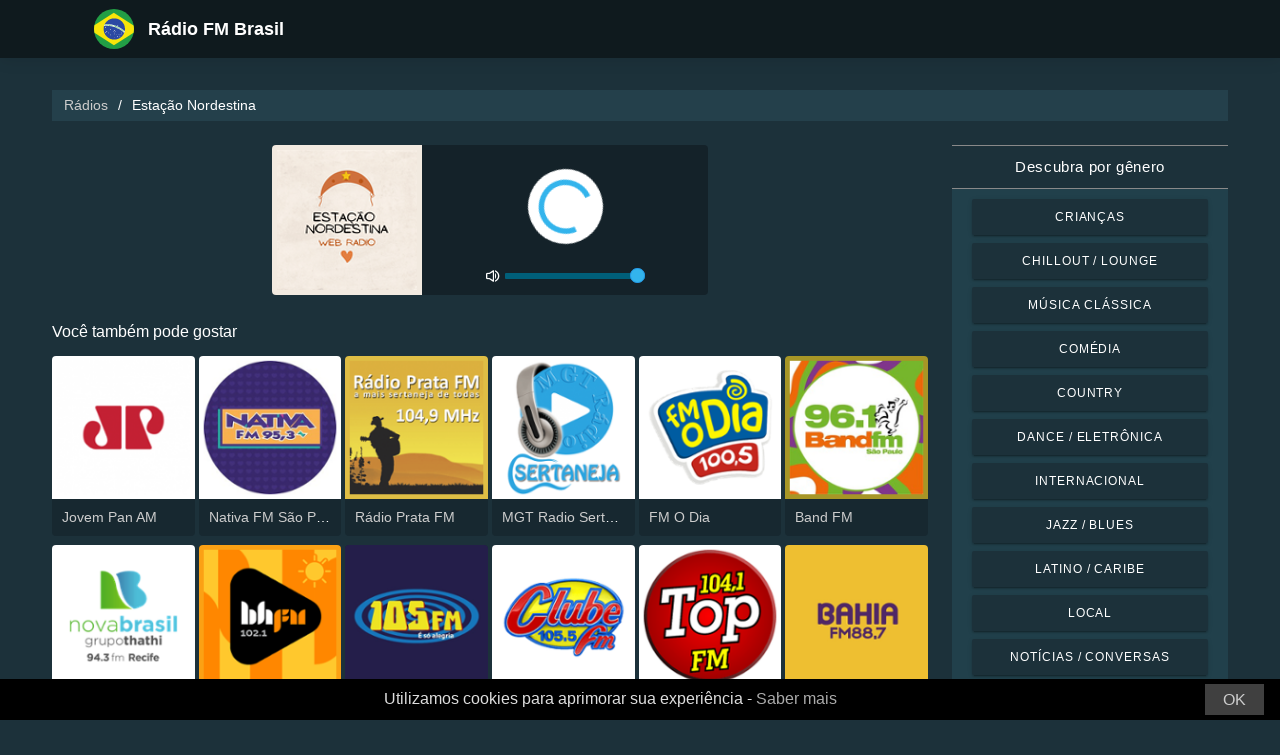

--- FILE ---
content_type: text/html; charset=UTF-8
request_url: https://radio-brasil.com/estacao-nordestina-98366
body_size: 5325
content:



<!DOCTYPE html>
<html dir="ltr" lang="pt-BR">
    <head>
        <meta charset="utf-8">
        <meta content="width=device-width, initial-scale=1.0" name="viewport">

        <title>Estação Nordestina em direto</title>
        <meta name="description" content="Estação Nordestina em direto. Ouça as principais estações de rádio ao vivo no Brasil com apenas um clique.">

        <!-- Open Graph -->
        <meta property="og:title" content="Estação Nordestina em direto">
        <meta property="og:type" content="website">
        <meta property="og:image" content="https://images.radiosonline.app/98366/bDFVvnQFRM.png">
        <meta property="og:url" content="https://radio-brasil.com">
        <meta property="og:description" content="Estação Nordestina em direto. Ouça as principais estações de rádio ao vivo no Brasil com apenas um clique.">

        <!-- Twitter -->
        <meta name="twitter:card" content="summary">
        <meta name="twitter:title" content="Estação Nordestina em direto">
        <meta name="twitter:url" content="https://radio-brasil.com">
        <meta name="twitter:description" content="Estação Nordestina em direto. Ouça as principais estações de rádio ao vivo no Brasil com apenas um clique.">

        <!-- Favicons -->
        <link rel="icon" href="/assets/images/favicon.ico" sizes="any">
        <link rel="icon" type="image/png" href="/assets/images/favicon-32" sizes="32x32">
        <link rel="apple-touch-icon" sizes="180x180" href="/assets/images/apple-touch-icon.png">
        <link rel="mask-icon" href="/assets/images/safari-pinned-tab.svg" >
        <link rel="manifest" href="/manifest.json">

        <!-- Vendor CSS Files -->
        <link href="/assets/vendor/bootstrap/css/bootstrap.min.css" rel="stylesheet">
        <link href="/assets/vendor/boxicons/css/boxicons.min.css" rel="stylesheet">

        <!-- Main CSS File -->
        <link href="/assets/stylesheets/style.css" rel="stylesheet">

        <script src="/assets/vendor/jquery/jquery.min.js"></script>
        <script src="https://cdnjs.cloudflare.com/ajax/libs/bowser/2.11.0/bundled.js" crossorigin="anonymous" defer=""></script>

        <!-- Google Tag (gtag.js) -->
        <script async src="https://www.googletagmanager.com/gtag/js?id=G-HSYJSR4FY7"></script>
        <script>
            // ---
            // --- Canonical Url
            // ---

            // Get current URL
            const currentUrl = window.location.href;
            const canonicalUrl = `${currentUrl.split('?')[0]}`;

            // Create the link canonical tag with current url
            const linkTag = document.createElement('link');
            linkTag.setAttribute('rel', 'canonical');
            linkTag.setAttribute('href', canonicalUrl);

            // Get <head> element
            var head = document.getElementsByTagName("head")[0];
            // Get <title> element
            var title = head.getElementsByTagName("title")[0];
            // Append the canonical next to title
            head.insertBefore(linkTag, title.nextSibling);

            // ---
            // --- Google Tag
            // ---
            window.dataLayer = window.dataLayer || [];
            function gtag(){dataLayer.push(arguments);}
            gtag('js', new Date());

            gtag('config', 'G-HSYJSR4FY7');
        </script>

        <!-- Google Adsense -->
        
            <script async src="https://pagead2.googlesyndication.com/pagead/js/adsbygoogle.js?client=ca-pub-6451301793732562"
                    crossorigin="anonymous"></script>
        
    </head>
    <body>
        

    <!-- Header -->
    <header id="header" class="fixed-top">
    <div class="container d-flex align-items-center">
        <div class="row logo">
            <a href="/" class="mr-auto">
                <img src="/assets/images/countries/bra.svg" width="64" height="64" alt="Rádio FM Brasil">
                <span>Rádio FM Brasil</span>
            </a>
        </div>
    </div>
</header>
    <!-- Body -->
    <main id="main">
        <section id="team" class="team section-bg">
            <div class="container-fluid">
                <!-- Breadcrumbs -->
                <section class="breadcrumbs mb-4">
                    <div class="container-fluid">
                        <div class="r-flex justify-content-between align-items-center">
                            <ol>
                                <li><a href="/">Rádios</a></li>
                                <li>Estação Nordestina</li>
                            </ol>
                        </div>
                    </div>
                </section>
                <!-- End Breadcrumbs -->

                <div class="row">
                    <div class="col-lg-9 col-md-8 col-sm-12 col-12">
                        <div class="main_content_section">
                            <!-- Header -->
                            <div class="row justify-content-center row-eq-height g-1">
                                <div class="col-xl-6 col-lg-6 col-md-9 col-sm-10 col-xs-11 col-12 mb-3">
                                    <div class="member playing_member">
                                        <div class="member-img">
                                            <!-- Image -->
                                            
                                                <img src="https://images.radiosonline.app/98366/bDFVvnQFRM.png" width="150px" height="150px" class="img-fluid" alt="Estação Nordestina">
                                            
                                            <div class="h-100 audio_wrapper d-flex flex-column align-items-center justify-content-between">
                                                <!-- Button -->
                                                <div class="w-100 mt-2 d-flex align-items-center justify-content-center">
                                                    <a href="#" id="button_play" class="audio green-audio-player playing mt-3">
                                                        <!-- Default state is loading -->
                                                        <i class="icon loading_icon bx bx-loader-alt"></i>
                                                    </a>
                                                </div>
                                                <!-- Slider -->
                                                <div class="mt-4 d-flex align-items-center">
                                                    <i class="text-white bx bx-volume-full mr-1"></i>
                                                    <input type="range" class="radio-slider" id="radio-slider" aria-label="volume" max="100" min="0" step="10" value="100">
                                                </div>
                                            </div>
                                        </div>
                                    </div>
                                </div>
                            </div>

                            <audio id="player"></audio>
                            <script src="/assets/scripts/soundmanager2-jsmin.js"></script>
                            <script src="https://cdn.jsdelivr.net/npm/hls.js@latest/dist/hls.min.js"></script>
                            <script src="/assets/scripts/player.js"></script>

                            <!-- Related Radios -->
                            <div class="mt-1 mb-2 text-white">Você também pode gostar</div>
                            <div class="row row-eq-height g-1 mt-1">
                                
                                    <div class="col-xl-2 col-lg-2 col-md-3 col-sm-3 col-xs-4 col-4">
                                        <div class="member member-list">
                                            <div class="member-img">
                                                
                                                    <a href="/jovem-pan-am-55"><img src="https://images.radiosonline.app/55/radio-jovem-pan-am.png" class="img-fluid" alt="https://images.radiosonline.app/55/radio-jovem-pan-am.png"></a>
                                                
                                            </div>
                                            <div class="member-info">
                                                <p><a href="/jovem-pan-am-55">Jovem Pan AM</a></p>
                                            </div>
                                        </div>
                                    </div>
                                
                                    <div class="col-xl-2 col-lg-2 col-md-3 col-sm-3 col-xs-4 col-4">
                                        <div class="member member-list">
                                            <div class="member-img">
                                                
                                                    <a href="/nativa-fm-sao-paulo-192"><img src="https://images.radiosonline.app/192/nativa-fm-sao-paulo.png" class="img-fluid" alt="https://images.radiosonline.app/192/nativa-fm-sao-paulo.png"></a>
                                                
                                            </div>
                                            <div class="member-info">
                                                <p><a href="/nativa-fm-sao-paulo-192">Nativa FM São Paulo</a></p>
                                            </div>
                                        </div>
                                    </div>
                                
                                    <div class="col-xl-2 col-lg-2 col-md-3 col-sm-3 col-xs-4 col-4">
                                        <div class="member member-list">
                                            <div class="member-img">
                                                
                                                    <a href="/radio-prata-fm-861"><img src="https://images.radiosonline.app/861/radio-prata-fm.png" class="img-fluid" alt="https://images.radiosonline.app/861/radio-prata-fm.png"></a>
                                                
                                            </div>
                                            <div class="member-info">
                                                <p><a href="/radio-prata-fm-861">Rádio Prata FM</a></p>
                                            </div>
                                        </div>
                                    </div>
                                
                                    <div class="col-xl-2 col-lg-2 col-md-3 col-sm-3 col-xs-4 col-4">
                                        <div class="member member-list">
                                            <div class="member-img">
                                                
                                                    <a href="/mgt-radio-sertaneja-852"><img src="https://images.radiosonline.app/852/mgt-radio-sertaneja.png" class="img-fluid" alt="https://images.radiosonline.app/852/mgt-radio-sertaneja.png"></a>
                                                
                                            </div>
                                            <div class="member-info">
                                                <p><a href="/mgt-radio-sertaneja-852">MGT Radio Sertaneja</a></p>
                                            </div>
                                        </div>
                                    </div>
                                
                                    <div class="col-xl-2 col-lg-2 col-md-3 col-sm-3 col-xs-4 col-4">
                                        <div class="member member-list">
                                            <div class="member-img">
                                                
                                                    <a href="/fm-o-dia-353"><img src="https://images.radiosonline.app/353/mzxnraDf4S.png" class="img-fluid" alt="https://images.radiosonline.app/353/mzxnraDf4S.png"></a>
                                                
                                            </div>
                                            <div class="member-info">
                                                <p><a href="/fm-o-dia-353">FM O Dia</a></p>
                                            </div>
                                        </div>
                                    </div>
                                
                                    <div class="col-xl-2 col-lg-2 col-md-3 col-sm-3 col-xs-4 col-4">
                                        <div class="member member-list">
                                            <div class="member-img">
                                                
                                                    <a href="/band-fm-145"><img src="https://images.radiosonline.app/145/band-fm.png" class="img-fluid" alt="https://images.radiosonline.app/145/band-fm.png"></a>
                                                
                                            </div>
                                            <div class="member-info">
                                                <p><a href="/band-fm-145">Band FM</a></p>
                                            </div>
                                        </div>
                                    </div>
                                
                                    <div class="col-xl-2 col-lg-2 col-md-3 col-sm-3 col-xs-4 col-4">
                                        <div class="member member-list">
                                            <div class="member-img">
                                                
                                                    <a href="/nova-brasil-943-fm-364"><img src="https://images.radiosonline.app/364/nova-brasil-943-recife.png" class="img-fluid" alt="https://images.radiosonline.app/364/nova-brasil-943-recife.png"></a>
                                                
                                            </div>
                                            <div class="member-info">
                                                <p><a href="/nova-brasil-943-fm-364">Nova Brasil 94.3 FM</a></p>
                                            </div>
                                        </div>
                                    </div>
                                
                                    <div class="col-xl-2 col-lg-2 col-md-3 col-sm-3 col-xs-4 col-4">
                                        <div class="member member-list">
                                            <div class="member-img">
                                                
                                                    <a href="/radio-bh-fm-397"><img src="https://images.radiosonline.app/397/radio-bh-fm.png" class="img-fluid" alt="https://images.radiosonline.app/397/radio-bh-fm.png"></a>
                                                
                                            </div>
                                            <div class="member-info">
                                                <p><a href="/radio-bh-fm-397">Rádio BH FM</a></p>
                                            </div>
                                        </div>
                                    </div>
                                
                                    <div class="col-xl-2 col-lg-2 col-md-3 col-sm-3 col-xs-4 col-4">
                                        <div class="member member-list">
                                            <div class="member-img">
                                                
                                                    <a href="/radio-105-fm-491"><img src="https://images.radiosonline.app/491/radio-105-fm.png" class="img-fluid" alt="https://images.radiosonline.app/491/radio-105-fm.png"></a>
                                                
                                            </div>
                                            <div class="member-info">
                                                <p><a href="/radio-105-fm-491">Radio 105 FM</a></p>
                                            </div>
                                        </div>
                                    </div>
                                
                                    <div class="col-xl-2 col-lg-2 col-md-3 col-sm-3 col-xs-4 col-4">
                                        <div class="member member-list">
                                            <div class="member-img">
                                                
                                                    <a href="/radio-clube-fm-brasilia-1055-411"><img src="https://images.radiosonline.app/411/T7Ny3bL8gk.png" class="img-fluid" alt="https://images.radiosonline.app/411/T7Ny3bL8gk.png"></a>
                                                
                                            </div>
                                            <div class="member-info">
                                                <p><a href="/radio-clube-fm-brasilia-1055-411">Rádio Clube FM - Brasília 105.5</a></p>
                                            </div>
                                        </div>
                                    </div>
                                
                                    <div class="col-xl-2 col-lg-2 col-md-3 col-sm-3 col-xs-4 col-4">
                                        <div class="member member-list">
                                            <div class="member-img">
                                                
                                                    <a href="/top-fm-1041-503"><img src="https://images.radiosonline.app/503/top-fm-1041.png" class="img-fluid" alt="https://images.radiosonline.app/503/top-fm-1041.png"></a>
                                                
                                            </div>
                                            <div class="member-info">
                                                <p><a href="/top-fm-1041-503">Top FM 104.1</a></p>
                                            </div>
                                        </div>
                                    </div>
                                
                                    <div class="col-xl-2 col-lg-2 col-md-3 col-sm-3 col-xs-4 col-4">
                                        <div class="member member-list">
                                            <div class="member-img">
                                                
                                                    <a href="/bahia-fm-887-572"><img src="https://images.radiosonline.app/572/bahia-fm-887.png" class="img-fluid" alt="https://images.radiosonline.app/572/bahia-fm-887.png"></a>
                                                
                                            </div>
                                            <div class="member-info">
                                                <p><a href="/bahia-fm-887-572">Bahia FM 88.7</a></p>
                                            </div>
                                        </div>
                                    </div>
                                
                                    <div class="col-xl-2 col-lg-2 col-md-3 col-sm-3 col-xs-4 col-4">
                                        <div class="member member-list">
                                            <div class="member-img">
                                                
                                                    <a href="/radio-gazeta-fm-502"><img src="https://images.radiosonline.app/502/gazeta-fm.png" class="img-fluid" alt="https://images.radiosonline.app/502/gazeta-fm.png"></a>
                                                
                                            </div>
                                            <div class="member-info">
                                                <p><a href="/radio-gazeta-fm-502">Radio Gazeta FM</a></p>
                                            </div>
                                        </div>
                                    </div>
                                
                                    <div class="col-xl-2 col-lg-2 col-md-3 col-sm-3 col-xs-4 col-4">
                                        <div class="member member-list">
                                            <div class="member-img">
                                                
                                                    <a href="/radio-transcontinental-fm-976"><img src="https://images.radiosonline.app/976/radio-transcontinental-fm.png" class="img-fluid" alt="https://images.radiosonline.app/976/radio-transcontinental-fm.png"></a>
                                                
                                            </div>
                                            <div class="member-info">
                                                <p><a href="/radio-transcontinental-fm-976">Rádio Transcontinental FM</a></p>
                                            </div>
                                        </div>
                                    </div>
                                
                                    <div class="col-xl-2 col-lg-2 col-md-3 col-sm-3 col-xs-4 col-4">
                                        <div class="member member-list">
                                            <div class="member-img">
                                                
                                                    <a href="/antena-1-lite-fm-589"><img src="https://images.radiosonline.app/589/antena-1-rio.png" class="img-fluid" alt="https://images.radiosonline.app/589/antena-1-rio.png"></a>
                                                
                                            </div>
                                            <div class="member-info">
                                                <p><a href="/antena-1-lite-fm-589">Antena 1 Lite FM</a></p>
                                            </div>
                                        </div>
                                    </div>
                                
                                    <div class="col-xl-2 col-lg-2 col-md-3 col-sm-3 col-xs-4 col-4">
                                        <div class="member member-list">
                                            <div class="member-img">
                                                
                                                    <a href="/viola-viva-799"><img src="https://images.radiosonline.app/799/viola-viva.png" class="img-fluid" alt="https://images.radiosonline.app/799/viola-viva.png"></a>
                                                
                                            </div>
                                            <div class="member-info">
                                                <p><a href="/viola-viva-799">Viola Viva</a></p>
                                            </div>
                                        </div>
                                    </div>
                                
                                    <div class="col-xl-2 col-lg-2 col-md-3 col-sm-3 col-xs-4 col-4">
                                        <div class="member member-list">
                                            <div class="member-img">
                                                
                                                    <a href="/radio-mania-730"><img src="https://images.radiosonline.app/730/ulpu23hhywdn.png" class="img-fluid" alt="https://images.radiosonline.app/730/ulpu23hhywdn.png"></a>
                                                
                                            </div>
                                            <div class="member-info">
                                                <p><a href="/radio-mania-730">Radio Mania</a></p>
                                            </div>
                                        </div>
                                    </div>
                                
                                    <div class="col-xl-2 col-lg-2 col-md-3 col-sm-3 col-xs-4 col-4">
                                        <div class="member member-list">
                                            <div class="member-img">
                                                
                                                    <a href="/alvorada-fm-949-519"><img src="https://images.radiosonline.app/519/BNPg7Dz5e9.png" class="img-fluid" alt="https://images.radiosonline.app/519/BNPg7Dz5e9.png"></a>
                                                
                                            </div>
                                            <div class="member-info">
                                                <p><a href="/alvorada-fm-949-519">Alvorada FM 94.9</a></p>
                                            </div>
                                        </div>
                                    </div>
                                
                            </div>

                            <!-- Radio details -->
                            <div class="row justify-content-center">
                                <div class="col-md-12 mt-2">
                                    <div class="card card-radio-detail text-white text-left">
                                        <div class="card-body">
                                            <!-- Name -->
                                            <h1 class="card-title">Estação Nordestina</h1>
                                            <!-- Slogan -->
                                            
                                                <span style="font-style:italic;">A sua Web Rádio Nordestina!!!</span>
                                            
                                            <hr>
                                            <!-- Description -->
                                            
                                            <!-- Programs and announcers -->
                                            
                                            <!-- Frequencies -->
                                            
                                                <div class="frequency-container">
                                                    <h3>Frequências FM</h3>
                                                    <ul>
                                                        
                                                            
                                                                <li id="frequency_item_1" class="frequency-item">
                                                                    <a href="/city/joao-pessoa-58169">João Pessoa</a>
                                                                    <!-- If frequency is not null or empty, show it -->
                                                                    
                                                                        : Online
                                                                    
                                                                </li>
                                                            
                                                        
                                                        
                                                    </ul>
                                                </div>
                                            
                                            <!-- Contacts -->
                                            
                                            <!-- Socials -->
                                            
                                        </div>
                                    </div>
                                </div>
                            </div>
                        </div>
                    </div>
                    <!-- Filters -->
                    
<!-- Main Sidebar -->
<div class="col-lg-3 col-md-3 d-flex align-items-stretch">
    <aside class="main_sidebar_section">
        <div class="accordion" id="accordionRight">
            <!-- Genres -->
            <div class="accordion-item">
                <div class="accordion-header" id="headingGenre">
                    <button class="accordion-button" type="button" data-toggle="collapse"
                            data-target="#collapseGenre" aria-expanded="true" aria-controls="collapseGenre">
                        Descubra por gênero
                    </button>
                </div>
                <div id="collapseGenre" class="accordion-collapse collapse show" aria-labelledby="headingGenre" data-parent="#accordionRight">
                    <div class="accordion-body">
                        <div class="list-group list-group-sidebar">
                            
                                
                                    <a href="/genre/criancas"
                                       class="list-group-item">Crianças</a>
                                
                            
                                
                                    <a href="/genre/chillout-lounge"
                                       class="list-group-item">Chillout / Lounge</a>
                                
                            
                                
                                    <a href="/genre/musica-classica"
                                       class="list-group-item">Música clássica</a>
                                
                            
                                
                                    <a href="/genre/comedia"
                                       class="list-group-item">Comédia</a>
                                
                            
                                
                                    <a href="/genre/country"
                                       class="list-group-item">Country</a>
                                
                            
                                
                                    <a href="/genre/dance-eletronica"
                                       class="list-group-item">Dance / Eletrônica</a>
                                
                            
                                
                                    <a href="/genre/internacional"
                                       class="list-group-item">Internacional</a>
                                
                            
                                
                                    <a href="/genre/jazz-blues"
                                       class="list-group-item">Jazz / Blues</a>
                                
                            
                                
                                    <a href="/genre/latino-caribe"
                                       class="list-group-item">Latino / Caribe</a>
                                
                            
                                
                                    <a href="/genre/local"
                                       class="list-group-item">Local</a>
                                
                            
                                
                                    <a href="/genre/noticias-conversas"
                                       class="list-group-item">Notícias / Conversas</a>
                                
                            
                                
                                    <a href="/genre/pop-hits-de-hoje"
                                       class="list-group-item">Pop / Hits de hoje</a>
                                
                            
                                
                                    <a href="/genre/rb-hip-hop"
                                       class="list-group-item">R&amp;B / Hip Hop</a>
                                
                            
                                
                                    <a href="/genre/religioso"
                                       class="list-group-item">Religioso</a>
                                
                            
                                
                                    <a href="/genre/rock-metal"
                                       class="list-group-item">Rock / Metal</a>
                                
                            
                        </div>
                    </div>
                </div>
            </div>
        </div>
    </aside>
</div>
                </div>
            </div>
        </section>
    </main>
    <!-- Footer -->
    <footer id="footer">
    <div class="footer-top">
        <div class="container">
            <div class="row">
                <div class="col-lg-7 col-md-6 footer-contact">
                    <h2>Rádio FM Brasil</h2>
                    <p>Descubra o melhor do rádio brasileiro com nossa aplicação online gratuita, que lhe dá acesso fácil a mais de 3000 estações de rádio FM/AM com transmissões ao vivo de notícias, esportes e música. Com nosso aplicativo, você pode se manter atualizado com as últimas novidades no Brasil enquanto desfruta de uma seleção diversificada de músicas de todos os gêneros. Seja você fã de samba, bossa nova ou rock, temos tudo para você.</p>
                </div>
                <div class="col-lg-5 col-md-6 footer-contact">
                    <h2>Principais estações de rádio</h2>
                    <ol>
                        
                            <li><a href="/antena-1-fm-53">Antena 1 FM</a></li>
                        
                            <li><a href="/jovem-pan-am-55">Jovem Pan AM</a></li>
                        
                            <li><a href="/metropolitana-985-fm-91">Metropolitana 98.5 FM</a></li>
                        
                            <li><a href="/cbn-sao-paulo-180">CBN São Paulo</a></li>
                        
                            <li><a href="/radio-globo-rj-86">Rádio Globo RJ</a></li>
                        
                    </ol>
                </div>
            </div>
            <div>
                <a href="/privacy-policy">Política de privacidade</a>
                <span>・</span>
                <a href="/terms-of-service">Termos de serviço</a>
                <span>・</span>
                <a href="/about-us">Sobre nós</a>
                <span>・</span>
                <a href="/contact-us">Entre em contato conosco</a>
            </div>
        </div>
    </div>
</footer>


        <!-- Cookie bar -->
        <div class="cookie-consent">
            <a class="cookie-consent__button">OK</a><span>Utilizamos cookies para aprimorar sua experiência - <a href="/terms-of-service" target="_blank" rel="nofollow noopener" style="text-decoration: none; color: rgb(170, 170, 170);">Saber mais</a></span>
        </div>

        <!-- Install App Modal - only shows if app exists in the Play Store -->
        
                <div class="modal fade" id="installAppModal" tabindex="-1" role="dialog" aria-labelledby="installAppModalTitle" aria-hidden="true">
                    <div class="modal-dialog modal-dialog-centered" role="document">
                        <div class="modal-content">
                            <div class="modal-header">
                                <button type="button" class="btn-close btn-close-white" data-dismiss="modal" aria-label="Close"></button>
                            </div>
                            <div class="modal-body text-center">
                                <p class="app-title">Rádio FM Brasil</p>
                                <p class="app-subtitle">O aplicativo de rádio número 1</p>
                                <p class="app-extra-info">
                                    <i class='bx bxs-star' style='color:#efd425'></i> 4.8
                                    <i class='bx bx-download' style='color:#efd425;margin-left:1rem'></i> +500k
                                </p>
                                <button type="button" class="install-app btn btn-lg" data-dismiss="modal" onclick=" window.open('https://play.google.com/store/apps/details?id=com.radiosonline.radiofmbrasil&amp;referrer=utm_source%3Dweb%26utm_campaign%3DRadioFMBrasilLanding','_blank')">
                                <img src="/assets/images/google-play-badge.png" alt="Android download" width="250" height="auto" />
                                </button>
                            </div>
                        </div>
                    </div>
                </div>
        

        <!-- Vendor JS Files -->
        <script src="/assets/vendor/bootstrap/js/bootstrap.bundle.min.js"></script>
        <!-- Main JS File -->
        <script src="/assets/scripts/main.js"></script>

        <script>
            var tooltipTriggerList = [].slice.call(document.querySelectorAll('[data-toggle="tooltip"]'))
            var tooltipList = tooltipTriggerList.map(function (tooltipTriggerEl) {
                return new bootstrap.Tooltip(tooltipTriggerEl)
            })
        </script>
    </body>
</html>



--- FILE ---
content_type: text/html; charset=utf-8
request_url: https://www.google.com/recaptcha/api2/aframe
body_size: 269
content:
<!DOCTYPE HTML><html><head><meta http-equiv="content-type" content="text/html; charset=UTF-8"></head><body><script nonce="-_r9kS6ok5W5qZHT2VWnzQ">/** Anti-fraud and anti-abuse applications only. See google.com/recaptcha */ try{var clients={'sodar':'https://pagead2.googlesyndication.com/pagead/sodar?'};window.addEventListener("message",function(a){try{if(a.source===window.parent){var b=JSON.parse(a.data);var c=clients[b['id']];if(c){var d=document.createElement('img');d.src=c+b['params']+'&rc='+(localStorage.getItem("rc::a")?sessionStorage.getItem("rc::b"):"");window.document.body.appendChild(d);sessionStorage.setItem("rc::e",parseInt(sessionStorage.getItem("rc::e")||0)+1);localStorage.setItem("rc::h",'1768994295095');}}}catch(b){}});window.parent.postMessage("_grecaptcha_ready", "*");}catch(b){}</script></body></html>

--- FILE ---
content_type: text/plain; charset=UTF-8
request_url: https://radio-brasil.com/streams/estacao-nordestina-98366
body_size: -108
content:
[{"id":0,"url":"https://live8.livemus.com.br:27404","quality":0},{"id":0,"url":"https://live8.livemus.com.br:27404/stream","quality":0}]